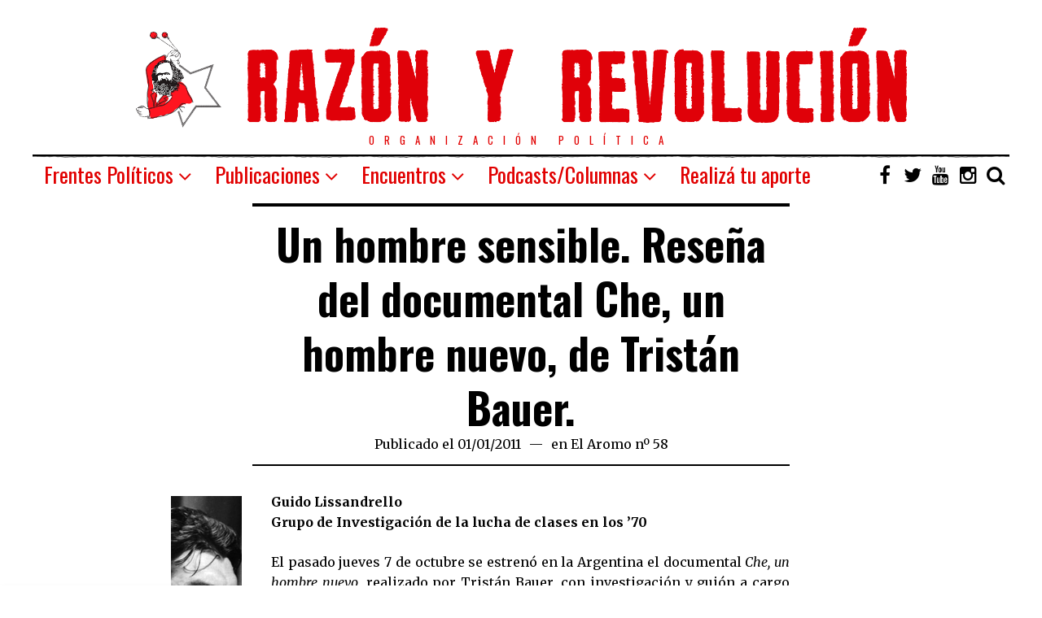

--- FILE ---
content_type: text/css
request_url: https://razonyrevolucion.org/wp-content/plugins/responsive-tabs-pro/css/rtbs_style.min.css?ver=5.9.12
body_size: 516
content:
@charset "UTF-8";.rtbs .rtbs_menu ul{list-style:none;padding:0;margin:0}.rtbs .rtbs_menu li{display:inline-block;padding:0;margin-left:0}.rtbs .rtbs_menu li a{display:inline-block;color:#333;text-decoration:none;padding:.7rem 30px}.rtbs .rtbs_menu li a i{margin-left:-3px;margin-right:0;position:relative;top:1px}.rtbs .rtbs_menu li a.active{position:relative;color:#fff}.rtbs .rtbs_menu .mobile_toggle{padding-left:18px;display:none;cursor:pointer}.rtbs > .rtbs_content{display:none;padding:19px 30px 14px;background:#f9f9f9;color:#333}.rtbs > .rtbs_content h1,.rtbs > .rtbs_content h2,.rtbs > .rtbs_content h3,.rtbs > .rtbs_content h4,.rtbs > .rtbs_content h5,.rtbs > .rtbs_content h6,.rtbs > .rtbs_content > p:first-child{margin-top:20px}.rtbs > .rtbs_content ul,.rtbs > .rtbs_content ol{margin-left:20px}.rtbs > .active{display:block}.entry-content .rtbs .rtbs_menu ul li{margin:0}.entry-content .rtbs .rtbs_menu ul li a{border:none}.rtbs_full .rtbs_menu ul{display:block;border-bottom:0;overflow:hidden;position:relative}.rtbs_full .rtbs_menu ul::after{content:url(../img/dktbs_menu.png);position:absolute;top:8px;right:15px;z-index:2;pointer-events:none}.rtbs_full .rtbs_menu ul li{display:none;padding-left:30px;background:#f1f1f1}.rtbs_full .rtbs_menu ul li a{padding-left:0;font-size:17px;padding-top:14px;padding-bottom:14px}.rtbs_full .rtbs_menu a{width:100%;height:100%}.rtbs_full .rtbs_menu li.mobile_toggle{display:block;padding:.5rem;padding-left:30px;padding-top:12px;padding-bottom:12px;font-size:22px;color:#fff}.rtbs_round .rtbs_content{-webkit-border-bottom-right-radius:6px;-webkit-border-bottom-left-radius:6px;-moz-border-radius-bottomright:6px;-moz-border-radius-bottomleft:6px;border-bottom-right-radius:6px;border-bottom-left-radius:6px}.rtbs_round .rtbs_menu li a,.rtbs_round .rtbs_menu li.mobile_toggle{-webkit-border-top-left-radius:6px;-webkit-border-top-right-radius:6px;-moz-border-radius-topleft:6px;-moz-border-radius-topright:6px;border-top-left-radius:6px;border-top-right-radius:6px}.rtbs_arrows .rtbs_arrow{display:inline-block;position:absolute;top:44px;left:20px;border-bottom:15px solid transparent;border-left:15px solid transparent;border-right:15px solid transparent;border-top:15px solid;width:0;height:0}.rtbs_tab_ori .rtbs_menu a,.rtbs_tab_ori .rtbs_menu .mobile_toggle,.rtbs_tab_ori .rtbs_content,.rtbs_tab_ori .rtbs_content p,.rtbs_tab_ori .rtbs_content a{font-family:'Helvetica Neue',Helvetica,Arial,sans-serif!important;font-weight:300!important}